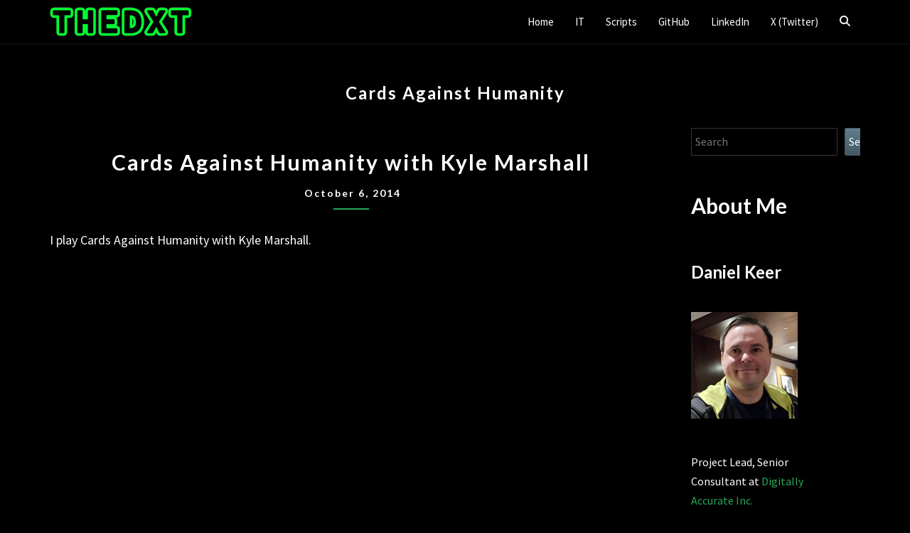

--- FILE ---
content_type: text/html; charset=UTF-8
request_url: https://thedxt.ca/tag/cards-against-humanity/
body_size: 16154
content:
<!DOCTYPE html>

<!--[if IE 8]>
<html id="ie8" lang="en-US">
<![endif]-->
<!--[if !(IE 8) ]><!-->
<html lang="en-US">
<!--<![endif]-->
<head>
<meta charset="UTF-8" />
<meta name="viewport" content="width=device-width" />
<link rel="profile" href="https://gmpg.org/xfn/11" />
<link rel="pingback" href="https://thedxt.ca/xmlrpc.php" />
<meta name='robots' content='index, follow, max-image-preview:large, max-snippet:-1, max-video-preview:-1' />
<!-- Google tag (gtag.js) consent mode dataLayer added by Site Kit -->
<script id="google_gtagjs-js-consent-mode-data-layer" type="76a88997eba07fa6806fdd29-text/javascript">
window.dataLayer = window.dataLayer || [];function gtag(){dataLayer.push(arguments);}
gtag('consent', 'default', {"ad_personalization":"denied","ad_storage":"denied","ad_user_data":"denied","analytics_storage":"denied","functionality_storage":"denied","security_storage":"denied","personalization_storage":"denied","region":["AT","BE","BG","CH","CY","CZ","DE","DK","EE","ES","FI","FR","GB","GR","HR","HU","IE","IS","IT","LI","LT","LU","LV","MT","NL","NO","PL","PT","RO","SE","SI","SK"],"wait_for_update":500});
window._googlesitekitConsentCategoryMap = {"statistics":["analytics_storage"],"marketing":["ad_storage","ad_user_data","ad_personalization"],"functional":["functionality_storage","security_storage"],"preferences":["personalization_storage"]};
window._googlesitekitConsents = {"ad_personalization":"denied","ad_storage":"denied","ad_user_data":"denied","analytics_storage":"denied","functionality_storage":"denied","security_storage":"denied","personalization_storage":"denied","region":["AT","BE","BG","CH","CY","CZ","DE","DK","EE","ES","FI","FR","GB","GR","HR","HU","IE","IS","IT","LI","LT","LU","LV","MT","NL","NO","PL","PT","RO","SE","SI","SK"],"wait_for_update":500};
</script>
<!-- End Google tag (gtag.js) consent mode dataLayer added by Site Kit -->

	<!-- This site is optimized with the Yoast SEO Premium plugin v26.8 (Yoast SEO v26.8) - https://yoast.com/product/yoast-seo-premium-wordpress/ -->
	<title>Cards Against Humanity Archives - theDXT</title>
	<link rel="canonical" href="https://thedxt.ca/tag/cards-against-humanity/" />
	<meta property="og:locale" content="en_US" />
	<meta property="og:type" content="article" />
	<meta property="og:title" content="Cards Against Humanity Archives" />
	<meta property="og:url" content="https://thedxt.ca/tag/cards-against-humanity/" />
	<meta property="og:site_name" content="theDXT" />
	<meta name="twitter:card" content="summary_large_image" />
	<meta name="twitter:site" content="@theDXT" />
	<script type="application/ld+json" class="yoast-schema-graph">{"@context":"https://schema.org","@graph":[{"@type":"CollectionPage","@id":"https://thedxt.ca/tag/cards-against-humanity/","url":"https://thedxt.ca/tag/cards-against-humanity/","name":"Cards Against Humanity Archives - theDXT","isPartOf":{"@id":"https://thedxt.ca/#website"},"breadcrumb":{"@id":"https://thedxt.ca/tag/cards-against-humanity/#breadcrumb"},"inLanguage":"en-US"},{"@type":"BreadcrumbList","@id":"https://thedxt.ca/tag/cards-against-humanity/#breadcrumb","itemListElement":[{"@type":"ListItem","position":1,"name":"Home","item":"https://thedxt.ca/"},{"@type":"ListItem","position":2,"name":"Cards Against Humanity"}]},{"@type":"WebSite","@id":"https://thedxt.ca/#website","url":"https://thedxt.ca/","name":"theDXT","description":"by Daniel Keer","publisher":{"@id":"https://thedxt.ca/#/schema/person/36b8ce61f4c4ece9acd4c762e164c5ff"},"potentialAction":[{"@type":"SearchAction","target":{"@type":"EntryPoint","urlTemplate":"https://thedxt.ca/?s={search_term_string}"},"query-input":{"@type":"PropertyValueSpecification","valueRequired":true,"valueName":"search_term_string"}}],"inLanguage":"en-US"},{"@type":["Person","Organization"],"@id":"https://thedxt.ca/#/schema/person/36b8ce61f4c4ece9acd4c762e164c5ff","name":"Daniel Keer","image":{"@type":"ImageObject","inLanguage":"en-US","@id":"https://thedxt.ca/#/schema/person/image/","url":"https://thedxt.ca/wp-content/uploads/2025/12/DK-150px.jpg","contentUrl":"https://thedxt.ca/wp-content/uploads/2025/12/DK-150px.jpg","width":150,"height":150,"caption":"Daniel Keer"},"logo":{"@id":"https://thedxt.ca/#/schema/person/image/"},"sameAs":["https://thedxt.ca","https://www.facebook.com/theDXTcreator/","https://www.instagram.com/thedxt/","https://www.linkedin.com/in/theDXT","https://x.com/theDXT","https://www.youtube.com/thedxt","https://infosec.exchange/@thedxt"]}]}</script>
	<!-- / Yoast SEO Premium plugin. -->


<link rel='dns-prefetch' href='//www.googletagmanager.com' />
<link rel='dns-prefetch' href='//fonts.googleapis.com' />
<link rel="alternate" type="application/rss+xml" title="theDXT &raquo; Feed" href="https://thedxt.ca/feed/" />
<link rel="alternate" type="application/rss+xml" title="theDXT &raquo; Comments Feed" href="https://thedxt.ca/comments/feed/" />
<link rel="alternate" type="application/rss+xml" title="theDXT &raquo; Cards Against Humanity Tag Feed" href="https://thedxt.ca/tag/cards-against-humanity/feed/" />
<style id='wp-img-auto-sizes-contain-inline-css'>
img:is([sizes=auto i],[sizes^="auto," i]){contain-intrinsic-size:3000px 1500px}
/*# sourceURL=wp-img-auto-sizes-contain-inline-css */
</style>
<style id='wp-emoji-styles-inline-css'>

	img.wp-smiley, img.emoji {
		display: inline !important;
		border: none !important;
		box-shadow: none !important;
		height: 1em !important;
		width: 1em !important;
		margin: 0 0.07em !important;
		vertical-align: -0.1em !important;
		background: none !important;
		padding: 0 !important;
	}
/*# sourceURL=wp-emoji-styles-inline-css */
</style>
<style id='wp-block-library-inline-css'>
:root{--wp-block-synced-color:#7a00df;--wp-block-synced-color--rgb:122,0,223;--wp-bound-block-color:var(--wp-block-synced-color);--wp-editor-canvas-background:#ddd;--wp-admin-theme-color:#007cba;--wp-admin-theme-color--rgb:0,124,186;--wp-admin-theme-color-darker-10:#006ba1;--wp-admin-theme-color-darker-10--rgb:0,107,160.5;--wp-admin-theme-color-darker-20:#005a87;--wp-admin-theme-color-darker-20--rgb:0,90,135;--wp-admin-border-width-focus:2px}@media (min-resolution:192dpi){:root{--wp-admin-border-width-focus:1.5px}}.wp-element-button{cursor:pointer}:root .has-very-light-gray-background-color{background-color:#eee}:root .has-very-dark-gray-background-color{background-color:#313131}:root .has-very-light-gray-color{color:#eee}:root .has-very-dark-gray-color{color:#313131}:root .has-vivid-green-cyan-to-vivid-cyan-blue-gradient-background{background:linear-gradient(135deg,#00d084,#0693e3)}:root .has-purple-crush-gradient-background{background:linear-gradient(135deg,#34e2e4,#4721fb 50%,#ab1dfe)}:root .has-hazy-dawn-gradient-background{background:linear-gradient(135deg,#faaca8,#dad0ec)}:root .has-subdued-olive-gradient-background{background:linear-gradient(135deg,#fafae1,#67a671)}:root .has-atomic-cream-gradient-background{background:linear-gradient(135deg,#fdd79a,#004a59)}:root .has-nightshade-gradient-background{background:linear-gradient(135deg,#330968,#31cdcf)}:root .has-midnight-gradient-background{background:linear-gradient(135deg,#020381,#2874fc)}:root{--wp--preset--font-size--normal:16px;--wp--preset--font-size--huge:42px}.has-regular-font-size{font-size:1em}.has-larger-font-size{font-size:2.625em}.has-normal-font-size{font-size:var(--wp--preset--font-size--normal)}.has-huge-font-size{font-size:var(--wp--preset--font-size--huge)}.has-text-align-center{text-align:center}.has-text-align-left{text-align:left}.has-text-align-right{text-align:right}.has-fit-text{white-space:nowrap!important}#end-resizable-editor-section{display:none}.aligncenter{clear:both}.items-justified-left{justify-content:flex-start}.items-justified-center{justify-content:center}.items-justified-right{justify-content:flex-end}.items-justified-space-between{justify-content:space-between}.screen-reader-text{border:0;clip-path:inset(50%);height:1px;margin:-1px;overflow:hidden;padding:0;position:absolute;width:1px;word-wrap:normal!important}.screen-reader-text:focus{background-color:#ddd;clip-path:none;color:#444;display:block;font-size:1em;height:auto;left:5px;line-height:normal;padding:15px 23px 14px;text-decoration:none;top:5px;width:auto;z-index:100000}html :where(.has-border-color){border-style:solid}html :where([style*=border-top-color]){border-top-style:solid}html :where([style*=border-right-color]){border-right-style:solid}html :where([style*=border-bottom-color]){border-bottom-style:solid}html :where([style*=border-left-color]){border-left-style:solid}html :where([style*=border-width]){border-style:solid}html :where([style*=border-top-width]){border-top-style:solid}html :where([style*=border-right-width]){border-right-style:solid}html :where([style*=border-bottom-width]){border-bottom-style:solid}html :where([style*=border-left-width]){border-left-style:solid}html :where(img[class*=wp-image-]){height:auto;max-width:100%}:where(figure){margin:0 0 1em}html :where(.is-position-sticky){--wp-admin--admin-bar--position-offset:var(--wp-admin--admin-bar--height,0px)}@media screen and (max-width:600px){html :where(.is-position-sticky){--wp-admin--admin-bar--position-offset:0px}}

/*# sourceURL=wp-block-library-inline-css */
</style><style id='wp-block-heading-inline-css'>
h1:where(.wp-block-heading).has-background,h2:where(.wp-block-heading).has-background,h3:where(.wp-block-heading).has-background,h4:where(.wp-block-heading).has-background,h5:where(.wp-block-heading).has-background,h6:where(.wp-block-heading).has-background{padding:1.25em 2.375em}h1.has-text-align-left[style*=writing-mode]:where([style*=vertical-lr]),h1.has-text-align-right[style*=writing-mode]:where([style*=vertical-rl]),h2.has-text-align-left[style*=writing-mode]:where([style*=vertical-lr]),h2.has-text-align-right[style*=writing-mode]:where([style*=vertical-rl]),h3.has-text-align-left[style*=writing-mode]:where([style*=vertical-lr]),h3.has-text-align-right[style*=writing-mode]:where([style*=vertical-rl]),h4.has-text-align-left[style*=writing-mode]:where([style*=vertical-lr]),h4.has-text-align-right[style*=writing-mode]:where([style*=vertical-rl]),h5.has-text-align-left[style*=writing-mode]:where([style*=vertical-lr]),h5.has-text-align-right[style*=writing-mode]:where([style*=vertical-rl]),h6.has-text-align-left[style*=writing-mode]:where([style*=vertical-lr]),h6.has-text-align-right[style*=writing-mode]:where([style*=vertical-rl]){rotate:180deg}
/*# sourceURL=https://thedxt.ca/wp-includes/blocks/heading/style.min.css */
</style>
<style id='wp-block-image-inline-css'>
.wp-block-image>a,.wp-block-image>figure>a{display:inline-block}.wp-block-image img{box-sizing:border-box;height:auto;max-width:100%;vertical-align:bottom}@media not (prefers-reduced-motion){.wp-block-image img.hide{visibility:hidden}.wp-block-image img.show{animation:show-content-image .4s}}.wp-block-image[style*=border-radius] img,.wp-block-image[style*=border-radius]>a{border-radius:inherit}.wp-block-image.has-custom-border img{box-sizing:border-box}.wp-block-image.aligncenter{text-align:center}.wp-block-image.alignfull>a,.wp-block-image.alignwide>a{width:100%}.wp-block-image.alignfull img,.wp-block-image.alignwide img{height:auto;width:100%}.wp-block-image .aligncenter,.wp-block-image .alignleft,.wp-block-image .alignright,.wp-block-image.aligncenter,.wp-block-image.alignleft,.wp-block-image.alignright{display:table}.wp-block-image .aligncenter>figcaption,.wp-block-image .alignleft>figcaption,.wp-block-image .alignright>figcaption,.wp-block-image.aligncenter>figcaption,.wp-block-image.alignleft>figcaption,.wp-block-image.alignright>figcaption{caption-side:bottom;display:table-caption}.wp-block-image .alignleft{float:left;margin:.5em 1em .5em 0}.wp-block-image .alignright{float:right;margin:.5em 0 .5em 1em}.wp-block-image .aligncenter{margin-left:auto;margin-right:auto}.wp-block-image :where(figcaption){margin-bottom:1em;margin-top:.5em}.wp-block-image.is-style-circle-mask img{border-radius:9999px}@supports ((-webkit-mask-image:none) or (mask-image:none)) or (-webkit-mask-image:none){.wp-block-image.is-style-circle-mask img{border-radius:0;-webkit-mask-image:url('data:image/svg+xml;utf8,<svg viewBox="0 0 100 100" xmlns="http://www.w3.org/2000/svg"><circle cx="50" cy="50" r="50"/></svg>');mask-image:url('data:image/svg+xml;utf8,<svg viewBox="0 0 100 100" xmlns="http://www.w3.org/2000/svg"><circle cx="50" cy="50" r="50"/></svg>');mask-mode:alpha;-webkit-mask-position:center;mask-position:center;-webkit-mask-repeat:no-repeat;mask-repeat:no-repeat;-webkit-mask-size:contain;mask-size:contain}}:root :where(.wp-block-image.is-style-rounded img,.wp-block-image .is-style-rounded img){border-radius:9999px}.wp-block-image figure{margin:0}.wp-lightbox-container{display:flex;flex-direction:column;position:relative}.wp-lightbox-container img{cursor:zoom-in}.wp-lightbox-container img:hover+button{opacity:1}.wp-lightbox-container button{align-items:center;backdrop-filter:blur(16px) saturate(180%);background-color:#5a5a5a40;border:none;border-radius:4px;cursor:zoom-in;display:flex;height:20px;justify-content:center;opacity:0;padding:0;position:absolute;right:16px;text-align:center;top:16px;width:20px;z-index:100}@media not (prefers-reduced-motion){.wp-lightbox-container button{transition:opacity .2s ease}}.wp-lightbox-container button:focus-visible{outline:3px auto #5a5a5a40;outline:3px auto -webkit-focus-ring-color;outline-offset:3px}.wp-lightbox-container button:hover{cursor:pointer;opacity:1}.wp-lightbox-container button:focus{opacity:1}.wp-lightbox-container button:focus,.wp-lightbox-container button:hover,.wp-lightbox-container button:not(:hover):not(:active):not(.has-background){background-color:#5a5a5a40;border:none}.wp-lightbox-overlay{box-sizing:border-box;cursor:zoom-out;height:100vh;left:0;overflow:hidden;position:fixed;top:0;visibility:hidden;width:100%;z-index:100000}.wp-lightbox-overlay .close-button{align-items:center;cursor:pointer;display:flex;justify-content:center;min-height:40px;min-width:40px;padding:0;position:absolute;right:calc(env(safe-area-inset-right) + 16px);top:calc(env(safe-area-inset-top) + 16px);z-index:5000000}.wp-lightbox-overlay .close-button:focus,.wp-lightbox-overlay .close-button:hover,.wp-lightbox-overlay .close-button:not(:hover):not(:active):not(.has-background){background:none;border:none}.wp-lightbox-overlay .lightbox-image-container{height:var(--wp--lightbox-container-height);left:50%;overflow:hidden;position:absolute;top:50%;transform:translate(-50%,-50%);transform-origin:top left;width:var(--wp--lightbox-container-width);z-index:9999999999}.wp-lightbox-overlay .wp-block-image{align-items:center;box-sizing:border-box;display:flex;height:100%;justify-content:center;margin:0;position:relative;transform-origin:0 0;width:100%;z-index:3000000}.wp-lightbox-overlay .wp-block-image img{height:var(--wp--lightbox-image-height);min-height:var(--wp--lightbox-image-height);min-width:var(--wp--lightbox-image-width);width:var(--wp--lightbox-image-width)}.wp-lightbox-overlay .wp-block-image figcaption{display:none}.wp-lightbox-overlay button{background:none;border:none}.wp-lightbox-overlay .scrim{background-color:#fff;height:100%;opacity:.9;position:absolute;width:100%;z-index:2000000}.wp-lightbox-overlay.active{visibility:visible}@media not (prefers-reduced-motion){.wp-lightbox-overlay.active{animation:turn-on-visibility .25s both}.wp-lightbox-overlay.active img{animation:turn-on-visibility .35s both}.wp-lightbox-overlay.show-closing-animation:not(.active){animation:turn-off-visibility .35s both}.wp-lightbox-overlay.show-closing-animation:not(.active) img{animation:turn-off-visibility .25s both}.wp-lightbox-overlay.zoom.active{animation:none;opacity:1;visibility:visible}.wp-lightbox-overlay.zoom.active .lightbox-image-container{animation:lightbox-zoom-in .4s}.wp-lightbox-overlay.zoom.active .lightbox-image-container img{animation:none}.wp-lightbox-overlay.zoom.active .scrim{animation:turn-on-visibility .4s forwards}.wp-lightbox-overlay.zoom.show-closing-animation:not(.active){animation:none}.wp-lightbox-overlay.zoom.show-closing-animation:not(.active) .lightbox-image-container{animation:lightbox-zoom-out .4s}.wp-lightbox-overlay.zoom.show-closing-animation:not(.active) .lightbox-image-container img{animation:none}.wp-lightbox-overlay.zoom.show-closing-animation:not(.active) .scrim{animation:turn-off-visibility .4s forwards}}@keyframes show-content-image{0%{visibility:hidden}99%{visibility:hidden}to{visibility:visible}}@keyframes turn-on-visibility{0%{opacity:0}to{opacity:1}}@keyframes turn-off-visibility{0%{opacity:1;visibility:visible}99%{opacity:0;visibility:visible}to{opacity:0;visibility:hidden}}@keyframes lightbox-zoom-in{0%{transform:translate(calc((-100vw + var(--wp--lightbox-scrollbar-width))/2 + var(--wp--lightbox-initial-left-position)),calc(-50vh + var(--wp--lightbox-initial-top-position))) scale(var(--wp--lightbox-scale))}to{transform:translate(-50%,-50%) scale(1)}}@keyframes lightbox-zoom-out{0%{transform:translate(-50%,-50%) scale(1);visibility:visible}99%{visibility:visible}to{transform:translate(calc((-100vw + var(--wp--lightbox-scrollbar-width))/2 + var(--wp--lightbox-initial-left-position)),calc(-50vh + var(--wp--lightbox-initial-top-position))) scale(var(--wp--lightbox-scale));visibility:hidden}}
/*# sourceURL=https://thedxt.ca/wp-includes/blocks/image/style.min.css */
</style>
<style id='wp-block-latest-posts-inline-css'>
.wp-block-latest-posts{box-sizing:border-box}.wp-block-latest-posts.alignleft{margin-right:2em}.wp-block-latest-posts.alignright{margin-left:2em}.wp-block-latest-posts.wp-block-latest-posts__list{list-style:none}.wp-block-latest-posts.wp-block-latest-posts__list li{clear:both;overflow-wrap:break-word}.wp-block-latest-posts.is-grid{display:flex;flex-wrap:wrap}.wp-block-latest-posts.is-grid li{margin:0 1.25em 1.25em 0;width:100%}@media (min-width:600px){.wp-block-latest-posts.columns-2 li{width:calc(50% - .625em)}.wp-block-latest-posts.columns-2 li:nth-child(2n){margin-right:0}.wp-block-latest-posts.columns-3 li{width:calc(33.33333% - .83333em)}.wp-block-latest-posts.columns-3 li:nth-child(3n){margin-right:0}.wp-block-latest-posts.columns-4 li{width:calc(25% - .9375em)}.wp-block-latest-posts.columns-4 li:nth-child(4n){margin-right:0}.wp-block-latest-posts.columns-5 li{width:calc(20% - 1em)}.wp-block-latest-posts.columns-5 li:nth-child(5n){margin-right:0}.wp-block-latest-posts.columns-6 li{width:calc(16.66667% - 1.04167em)}.wp-block-latest-posts.columns-6 li:nth-child(6n){margin-right:0}}:root :where(.wp-block-latest-posts.is-grid){padding:0}:root :where(.wp-block-latest-posts.wp-block-latest-posts__list){padding-left:0}.wp-block-latest-posts__post-author,.wp-block-latest-posts__post-date{display:block;font-size:.8125em}.wp-block-latest-posts__post-excerpt,.wp-block-latest-posts__post-full-content{margin-bottom:1em;margin-top:.5em}.wp-block-latest-posts__featured-image a{display:inline-block}.wp-block-latest-posts__featured-image img{height:auto;max-width:100%;width:auto}.wp-block-latest-posts__featured-image.alignleft{float:left;margin-right:1em}.wp-block-latest-posts__featured-image.alignright{float:right;margin-left:1em}.wp-block-latest-posts__featured-image.aligncenter{margin-bottom:1em;text-align:center}
/*# sourceURL=https://thedxt.ca/wp-includes/blocks/latest-posts/style.min.css */
</style>
<style id='wp-block-search-inline-css'>
.wp-block-search__button{margin-left:10px;word-break:normal}.wp-block-search__button.has-icon{line-height:0}.wp-block-search__button svg{height:1.25em;min-height:24px;min-width:24px;width:1.25em;fill:currentColor;vertical-align:text-bottom}:where(.wp-block-search__button){border:1px solid #ccc;padding:6px 10px}.wp-block-search__inside-wrapper{display:flex;flex:auto;flex-wrap:nowrap;max-width:100%}.wp-block-search__label{width:100%}.wp-block-search.wp-block-search__button-only .wp-block-search__button{box-sizing:border-box;display:flex;flex-shrink:0;justify-content:center;margin-left:0;max-width:100%}.wp-block-search.wp-block-search__button-only .wp-block-search__inside-wrapper{min-width:0!important;transition-property:width}.wp-block-search.wp-block-search__button-only .wp-block-search__input{flex-basis:100%;transition-duration:.3s}.wp-block-search.wp-block-search__button-only.wp-block-search__searchfield-hidden,.wp-block-search.wp-block-search__button-only.wp-block-search__searchfield-hidden .wp-block-search__inside-wrapper{overflow:hidden}.wp-block-search.wp-block-search__button-only.wp-block-search__searchfield-hidden .wp-block-search__input{border-left-width:0!important;border-right-width:0!important;flex-basis:0;flex-grow:0;margin:0;min-width:0!important;padding-left:0!important;padding-right:0!important;width:0!important}:where(.wp-block-search__input){appearance:none;border:1px solid #949494;flex-grow:1;font-family:inherit;font-size:inherit;font-style:inherit;font-weight:inherit;letter-spacing:inherit;line-height:inherit;margin-left:0;margin-right:0;min-width:3rem;padding:8px;text-decoration:unset!important;text-transform:inherit}:where(.wp-block-search__button-inside .wp-block-search__inside-wrapper){background-color:#fff;border:1px solid #949494;box-sizing:border-box;padding:4px}:where(.wp-block-search__button-inside .wp-block-search__inside-wrapper) .wp-block-search__input{border:none;border-radius:0;padding:0 4px}:where(.wp-block-search__button-inside .wp-block-search__inside-wrapper) .wp-block-search__input:focus{outline:none}:where(.wp-block-search__button-inside .wp-block-search__inside-wrapper) :where(.wp-block-search__button){padding:4px 8px}.wp-block-search.aligncenter .wp-block-search__inside-wrapper{margin:auto}.wp-block[data-align=right] .wp-block-search.wp-block-search__button-only .wp-block-search__inside-wrapper{float:right}
/*# sourceURL=https://thedxt.ca/wp-includes/blocks/search/style.min.css */
</style>
<style id='wp-block-embed-inline-css'>
.wp-block-embed.alignleft,.wp-block-embed.alignright,.wp-block[data-align=left]>[data-type="core/embed"],.wp-block[data-align=right]>[data-type="core/embed"]{max-width:360px;width:100%}.wp-block-embed.alignleft .wp-block-embed__wrapper,.wp-block-embed.alignright .wp-block-embed__wrapper,.wp-block[data-align=left]>[data-type="core/embed"] .wp-block-embed__wrapper,.wp-block[data-align=right]>[data-type="core/embed"] .wp-block-embed__wrapper{min-width:280px}.wp-block-cover .wp-block-embed{min-height:240px;min-width:320px}.wp-block-embed{overflow-wrap:break-word}.wp-block-embed :where(figcaption){margin-bottom:1em;margin-top:.5em}.wp-block-embed iframe{max-width:100%}.wp-block-embed__wrapper{position:relative}.wp-embed-responsive .wp-has-aspect-ratio .wp-block-embed__wrapper:before{content:"";display:block;padding-top:50%}.wp-embed-responsive .wp-has-aspect-ratio iframe{bottom:0;height:100%;left:0;position:absolute;right:0;top:0;width:100%}.wp-embed-responsive .wp-embed-aspect-21-9 .wp-block-embed__wrapper:before{padding-top:42.85%}.wp-embed-responsive .wp-embed-aspect-18-9 .wp-block-embed__wrapper:before{padding-top:50%}.wp-embed-responsive .wp-embed-aspect-16-9 .wp-block-embed__wrapper:before{padding-top:56.25%}.wp-embed-responsive .wp-embed-aspect-4-3 .wp-block-embed__wrapper:before{padding-top:75%}.wp-embed-responsive .wp-embed-aspect-1-1 .wp-block-embed__wrapper:before{padding-top:100%}.wp-embed-responsive .wp-embed-aspect-9-16 .wp-block-embed__wrapper:before{padding-top:177.77%}.wp-embed-responsive .wp-embed-aspect-1-2 .wp-block-embed__wrapper:before{padding-top:200%}
/*# sourceURL=https://thedxt.ca/wp-includes/blocks/embed/style.min.css */
</style>
<style id='wp-block-paragraph-inline-css'>
.is-small-text{font-size:.875em}.is-regular-text{font-size:1em}.is-large-text{font-size:2.25em}.is-larger-text{font-size:3em}.has-drop-cap:not(:focus):first-letter{float:left;font-size:8.4em;font-style:normal;font-weight:100;line-height:.68;margin:.05em .1em 0 0;text-transform:uppercase}body.rtl .has-drop-cap:not(:focus):first-letter{float:none;margin-left:.1em}p.has-drop-cap.has-background{overflow:hidden}:root :where(p.has-background){padding:1.25em 2.375em}:where(p.has-text-color:not(.has-link-color)) a{color:inherit}p.has-text-align-left[style*="writing-mode:vertical-lr"],p.has-text-align-right[style*="writing-mode:vertical-rl"]{rotate:180deg}
/*# sourceURL=https://thedxt.ca/wp-includes/blocks/paragraph/style.min.css */
</style>
<style id='global-styles-inline-css'>
:root{--wp--preset--aspect-ratio--square: 1;--wp--preset--aspect-ratio--4-3: 4/3;--wp--preset--aspect-ratio--3-4: 3/4;--wp--preset--aspect-ratio--3-2: 3/2;--wp--preset--aspect-ratio--2-3: 2/3;--wp--preset--aspect-ratio--16-9: 16/9;--wp--preset--aspect-ratio--9-16: 9/16;--wp--preset--color--black: #000000;--wp--preset--color--cyan-bluish-gray: #abb8c3;--wp--preset--color--white: #ffffff;--wp--preset--color--pale-pink: #f78da7;--wp--preset--color--vivid-red: #cf2e2e;--wp--preset--color--luminous-vivid-orange: #ff6900;--wp--preset--color--luminous-vivid-amber: #fcb900;--wp--preset--color--light-green-cyan: #7bdcb5;--wp--preset--color--vivid-green-cyan: #00d084;--wp--preset--color--pale-cyan-blue: #8ed1fc;--wp--preset--color--vivid-cyan-blue: #0693e3;--wp--preset--color--vivid-purple: #9b51e0;--wp--preset--gradient--vivid-cyan-blue-to-vivid-purple: linear-gradient(135deg,rgb(6,147,227) 0%,rgb(155,81,224) 100%);--wp--preset--gradient--light-green-cyan-to-vivid-green-cyan: linear-gradient(135deg,rgb(122,220,180) 0%,rgb(0,208,130) 100%);--wp--preset--gradient--luminous-vivid-amber-to-luminous-vivid-orange: linear-gradient(135deg,rgb(252,185,0) 0%,rgb(255,105,0) 100%);--wp--preset--gradient--luminous-vivid-orange-to-vivid-red: linear-gradient(135deg,rgb(255,105,0) 0%,rgb(207,46,46) 100%);--wp--preset--gradient--very-light-gray-to-cyan-bluish-gray: linear-gradient(135deg,rgb(238,238,238) 0%,rgb(169,184,195) 100%);--wp--preset--gradient--cool-to-warm-spectrum: linear-gradient(135deg,rgb(74,234,220) 0%,rgb(151,120,209) 20%,rgb(207,42,186) 40%,rgb(238,44,130) 60%,rgb(251,105,98) 80%,rgb(254,248,76) 100%);--wp--preset--gradient--blush-light-purple: linear-gradient(135deg,rgb(255,206,236) 0%,rgb(152,150,240) 100%);--wp--preset--gradient--blush-bordeaux: linear-gradient(135deg,rgb(254,205,165) 0%,rgb(254,45,45) 50%,rgb(107,0,62) 100%);--wp--preset--gradient--luminous-dusk: linear-gradient(135deg,rgb(255,203,112) 0%,rgb(199,81,192) 50%,rgb(65,88,208) 100%);--wp--preset--gradient--pale-ocean: linear-gradient(135deg,rgb(255,245,203) 0%,rgb(182,227,212) 50%,rgb(51,167,181) 100%);--wp--preset--gradient--electric-grass: linear-gradient(135deg,rgb(202,248,128) 0%,rgb(113,206,126) 100%);--wp--preset--gradient--midnight: linear-gradient(135deg,rgb(2,3,129) 0%,rgb(40,116,252) 100%);--wp--preset--font-size--small: 13px;--wp--preset--font-size--medium: 20px;--wp--preset--font-size--large: 36px;--wp--preset--font-size--x-large: 42px;--wp--preset--spacing--20: 0.44rem;--wp--preset--spacing--30: 0.67rem;--wp--preset--spacing--40: 1rem;--wp--preset--spacing--50: 1.5rem;--wp--preset--spacing--60: 2.25rem;--wp--preset--spacing--70: 3.38rem;--wp--preset--spacing--80: 5.06rem;--wp--preset--shadow--natural: 6px 6px 9px rgba(0, 0, 0, 0.2);--wp--preset--shadow--deep: 12px 12px 50px rgba(0, 0, 0, 0.4);--wp--preset--shadow--sharp: 6px 6px 0px rgba(0, 0, 0, 0.2);--wp--preset--shadow--outlined: 6px 6px 0px -3px rgb(255, 255, 255), 6px 6px rgb(0, 0, 0);--wp--preset--shadow--crisp: 6px 6px 0px rgb(0, 0, 0);}:where(.is-layout-flex){gap: 0.5em;}:where(.is-layout-grid){gap: 0.5em;}body .is-layout-flex{display: flex;}.is-layout-flex{flex-wrap: wrap;align-items: center;}.is-layout-flex > :is(*, div){margin: 0;}body .is-layout-grid{display: grid;}.is-layout-grid > :is(*, div){margin: 0;}:where(.wp-block-columns.is-layout-flex){gap: 2em;}:where(.wp-block-columns.is-layout-grid){gap: 2em;}:where(.wp-block-post-template.is-layout-flex){gap: 1.25em;}:where(.wp-block-post-template.is-layout-grid){gap: 1.25em;}.has-black-color{color: var(--wp--preset--color--black) !important;}.has-cyan-bluish-gray-color{color: var(--wp--preset--color--cyan-bluish-gray) !important;}.has-white-color{color: var(--wp--preset--color--white) !important;}.has-pale-pink-color{color: var(--wp--preset--color--pale-pink) !important;}.has-vivid-red-color{color: var(--wp--preset--color--vivid-red) !important;}.has-luminous-vivid-orange-color{color: var(--wp--preset--color--luminous-vivid-orange) !important;}.has-luminous-vivid-amber-color{color: var(--wp--preset--color--luminous-vivid-amber) !important;}.has-light-green-cyan-color{color: var(--wp--preset--color--light-green-cyan) !important;}.has-vivid-green-cyan-color{color: var(--wp--preset--color--vivid-green-cyan) !important;}.has-pale-cyan-blue-color{color: var(--wp--preset--color--pale-cyan-blue) !important;}.has-vivid-cyan-blue-color{color: var(--wp--preset--color--vivid-cyan-blue) !important;}.has-vivid-purple-color{color: var(--wp--preset--color--vivid-purple) !important;}.has-black-background-color{background-color: var(--wp--preset--color--black) !important;}.has-cyan-bluish-gray-background-color{background-color: var(--wp--preset--color--cyan-bluish-gray) !important;}.has-white-background-color{background-color: var(--wp--preset--color--white) !important;}.has-pale-pink-background-color{background-color: var(--wp--preset--color--pale-pink) !important;}.has-vivid-red-background-color{background-color: var(--wp--preset--color--vivid-red) !important;}.has-luminous-vivid-orange-background-color{background-color: var(--wp--preset--color--luminous-vivid-orange) !important;}.has-luminous-vivid-amber-background-color{background-color: var(--wp--preset--color--luminous-vivid-amber) !important;}.has-light-green-cyan-background-color{background-color: var(--wp--preset--color--light-green-cyan) !important;}.has-vivid-green-cyan-background-color{background-color: var(--wp--preset--color--vivid-green-cyan) !important;}.has-pale-cyan-blue-background-color{background-color: var(--wp--preset--color--pale-cyan-blue) !important;}.has-vivid-cyan-blue-background-color{background-color: var(--wp--preset--color--vivid-cyan-blue) !important;}.has-vivid-purple-background-color{background-color: var(--wp--preset--color--vivid-purple) !important;}.has-black-border-color{border-color: var(--wp--preset--color--black) !important;}.has-cyan-bluish-gray-border-color{border-color: var(--wp--preset--color--cyan-bluish-gray) !important;}.has-white-border-color{border-color: var(--wp--preset--color--white) !important;}.has-pale-pink-border-color{border-color: var(--wp--preset--color--pale-pink) !important;}.has-vivid-red-border-color{border-color: var(--wp--preset--color--vivid-red) !important;}.has-luminous-vivid-orange-border-color{border-color: var(--wp--preset--color--luminous-vivid-orange) !important;}.has-luminous-vivid-amber-border-color{border-color: var(--wp--preset--color--luminous-vivid-amber) !important;}.has-light-green-cyan-border-color{border-color: var(--wp--preset--color--light-green-cyan) !important;}.has-vivid-green-cyan-border-color{border-color: var(--wp--preset--color--vivid-green-cyan) !important;}.has-pale-cyan-blue-border-color{border-color: var(--wp--preset--color--pale-cyan-blue) !important;}.has-vivid-cyan-blue-border-color{border-color: var(--wp--preset--color--vivid-cyan-blue) !important;}.has-vivid-purple-border-color{border-color: var(--wp--preset--color--vivid-purple) !important;}.has-vivid-cyan-blue-to-vivid-purple-gradient-background{background: var(--wp--preset--gradient--vivid-cyan-blue-to-vivid-purple) !important;}.has-light-green-cyan-to-vivid-green-cyan-gradient-background{background: var(--wp--preset--gradient--light-green-cyan-to-vivid-green-cyan) !important;}.has-luminous-vivid-amber-to-luminous-vivid-orange-gradient-background{background: var(--wp--preset--gradient--luminous-vivid-amber-to-luminous-vivid-orange) !important;}.has-luminous-vivid-orange-to-vivid-red-gradient-background{background: var(--wp--preset--gradient--luminous-vivid-orange-to-vivid-red) !important;}.has-very-light-gray-to-cyan-bluish-gray-gradient-background{background: var(--wp--preset--gradient--very-light-gray-to-cyan-bluish-gray) !important;}.has-cool-to-warm-spectrum-gradient-background{background: var(--wp--preset--gradient--cool-to-warm-spectrum) !important;}.has-blush-light-purple-gradient-background{background: var(--wp--preset--gradient--blush-light-purple) !important;}.has-blush-bordeaux-gradient-background{background: var(--wp--preset--gradient--blush-bordeaux) !important;}.has-luminous-dusk-gradient-background{background: var(--wp--preset--gradient--luminous-dusk) !important;}.has-pale-ocean-gradient-background{background: var(--wp--preset--gradient--pale-ocean) !important;}.has-electric-grass-gradient-background{background: var(--wp--preset--gradient--electric-grass) !important;}.has-midnight-gradient-background{background: var(--wp--preset--gradient--midnight) !important;}.has-small-font-size{font-size: var(--wp--preset--font-size--small) !important;}.has-medium-font-size{font-size: var(--wp--preset--font-size--medium) !important;}.has-large-font-size{font-size: var(--wp--preset--font-size--large) !important;}.has-x-large-font-size{font-size: var(--wp--preset--font-size--x-large) !important;}
/*# sourceURL=global-styles-inline-css */
</style>

<style id='classic-theme-styles-inline-css'>
/*! This file is auto-generated */
.wp-block-button__link{color:#fff;background-color:#32373c;border-radius:9999px;box-shadow:none;text-decoration:none;padding:calc(.667em + 2px) calc(1.333em + 2px);font-size:1.125em}.wp-block-file__button{background:#32373c;color:#fff;text-decoration:none}
/*# sourceURL=/wp-includes/css/classic-themes.min.css */
</style>
<link rel='stylesheet' id='bootstrap-style-css' href='https://thedxt.ca/wp-content/themes/nisargpro/css/bootstrap.min.css?ver=6.9' media='all' />
<link rel='stylesheet' id='fontawesome-css' href='https://thedxt.ca/wp-content/themes/nisargpro/fontawesome/css/all.min.css?ver=6.9' media='all' />
<link rel='stylesheet' id='nisargpro-styles-css' href='https://thedxt.ca/wp-content/themes/nisargpro/style.css?ver=1.16' media='all' />
<style id='nisargpro-styles-inline-css'>
	/* Color Scheme */

	/* Accent Color */

	a,
	.dark a {
		color: #26a65b;
	}

	a:active,
	a:hover,
	a:focus,
	#secondary .widget #recentcomments a:hover,
	#secondary .widget #recentcomments a:focus,
	.dark a:active,
	.dark a:hover,
	.dark a:focus,
	.dark #secondary .widget #recentcomments a:hover,
	.dark #secondary .widget #recentcomments a:focus {
		color: #4fff51;
	}

	.nav-links a:hover,
	.prev-post a:hover .fa,
	.next-post a:hover .fa,
	.light .cat-links a:hover, 
	.light .tags-links a:focus,
	.light .cat-links a:focus, 
	.light .tags-links a:hover,
	.light.flat .cat-links a:hover, 
	.light.flat .tags-links a:hover,
	.light.flat .nav-links a:hover,
	.light.flat .nav-links a:hover .fa,
	.light.flat .comment-author a:hover,
	.light .comment-author a:hover,
	.light.flat .cat-links a:focus, 
	.light.flat .tags-links a:focus,
	.light.flat .nav-previous:focus,
	.light.flat .nav-next:focus,
	.light.flat .comment-author a:focus,
	.light .comment-author a:focus,
	.dark .cat-links a:hover,
	.dark .tags-links a:hover,
	.dark .nav-links a:hover .fa,
	.dark .site-footer .widget li a:hover, 
	.dark .site-footer .widget li a:focus {
	    color: #26a65b;
	}
	#desktop-search-icon .fa:hover,
	#desktop-search-icon .fa:focus {
    	color: #26a65b;
    }

	.main-navigation .primary-menu > li > a:hover, .main-navigation .primary-menu > li > a:focus {
		color: #26a65b;
	}
	
	.main-navigation .primary-menu .sub-menu .current_page_item > a,
	.main-navigation .primary-menu .sub-menu .current-menu-item > a {
		color: #26a65b;
	}
	.main-navigation .primary-menu .sub-menu .current_page_item > a:hover,
	.main-navigation .primary-menu .sub-menu .current_page_item > a:focus,
	.main-navigation .primary-menu .sub-menu .current-menu-item > a:hover,
	.main-navigation .primary-menu .sub-menu .current-menu-item > a:focus {
		background-color: #fff;
		color: #26a65b;
	}
	.dropdown-toggle:hover,
	.dropdown-toggle:focus {
		color: #26a65b;
	}
	.pagination .current {
		background-color: #26a65b !important;
		border: 1px solid #26a65b;
	}
	blockquote {
		border-color: #26a65b;
	}
	@media (min-width: 768px){
		.main-navigation .primary-menu > .current_page_item > a,
		.main-navigation .primary-menu > .current_page_item > a:hover,
		.main-navigation .primary-menu > .current_page_item > a:focus,
		.main-navigation .primary-menu > .current-menu-item > a,
		.main-navigation .primary-menu > .current-menu-item > a:hover,
		.main-navigation .primary-menu > .current-menu-item > a:focus,
		.main-navigation .primary-menu > .current_page_ancestor > a,
		.main-navigation .primary-menu > .current_page_ancestor > a:hover,
		.main-navigation .primary-menu > .current_page_ancestor > a:focus,
		.main-navigation .primary-menu > .current-menu-ancestor > a,
		.main-navigation .primary-menu > .current-menu-ancestor > a:hover,
		.main-navigation .primary-menu > .current-menu-ancestor > a:focus {
			border-top: 4px solid #26a65b !important;
		}
		.main-navigation ul ul a:hover,
		.main-navigation ul ul a.focus {
			color: #fff;
			background-color: #26a65b;
		}
	}

	.main-navigation .primary-menu > .open > a, .main-navigation .primary-menu > .open > a:hover, .main-navigation .primary-menu > .open > a:focus {
		color: #26a65b;
	}

	.main-navigation .primary-menu > li > .sub-menu  li > a:hover,
	.main-navigation .primary-menu > li > .sub-menu  li > a:focus {
		color: #fff;
		background-color: #26a65b;
	}

	@media (max-width: 767px) {
		.main-navigation .primary-menu .open .sub-menu > li > a:hover {
			color: #fff;
			background-color: #26a65b;
		}
	}

	.sticky-post{
	    background: #26a65b;
	    color:white;
	}
	
	.entry-header .entry-title a:hover,
	.entry-header .entry-title a:focus{
	    color: #26a65b;
	}

	.entry-meta a:hover,
	.entry-meta a:focus{
	    color: #26a65b;
	}

	.entry-header .entry-meta::after{
	    background: #26a65b;
	}

	.fa {
		color: #26a65b;
	}

	.btn-default{
		border-bottom: 1px solid #26a65b;
	}

	.btn-default:hover, .btn-default:focus{
	    border-bottom: 1px solid #26a65b;
	    background-color: #26a65b;
	}

	.nav-previous:hover, .nav-next:hover{
	    border: 1px solid #26a65b;
	    background-color: #26a65b;
	}

	.next-post a:hover,
	.prev-post a:hover,
	.posts-navigation .next-post a:hover .fa, 
	.posts-navigation .prev-post a:hover .fa,
	.light.flat .next-post a:hover .fa, 
	.light.flat .prev-post a:hover .fa,
	 {
	    color: #4fff51;
	}

	#secondary .widget-title::after{
		background-color: #26a65b;
	    content: "";
	    position: absolute;
	    width: 50px;
	    display: block;
	    height: 4px;    
	    bottom: -15px;
	}

	#secondary .widget a:hover,
	#secondary .widget a:focus{
		color: #26a65b;
	}

	#secondary .widget_calendar tbody a,
	.site-footer .widget_calendar tbody a {
	    background-color: #26a65b;
	    color: #fff;
	    padding: 0.2em;
	}

	#secondary .widget_calendar tbody a:hover{
	    background-color: #26a65b;
	    color: #fff;
	    padding: 0.2em;
	}
	#goToTop,
	#goToTop:hover,
	#goToTop:focus {
		color: #fff;
		background: #26a65b;
	}

	.author-social-links li a .fa {
		color: #26a65b;
	}
	.wp-block-separator,
	.light.flat .post-content .wp-block-separator {
		background-color: #26a65b;
	}

.site-custom-text-header {
				-webkit-box-shadow: 0px 0px 1px 1px rgba(182,182,182,0.3);
		    	-moz-box-shadow: 0px 0px 1px 1px rgba(182,182,182,0.3);
		    	-o-box-shadow: 0px 0px 1px 1px rgba(182,182,182,0.3);
		    	box-shadow: 0px 0px 1px 1px rgba(182,182,182,0.3);
			}
			.site-custom-text-header {
				height: 300px;
			}
			@media (max-width: 767px) {
				.site-custom-text-header {
					height: 200px;
				}
			}
			@media (max-width: 359px) {
				.site-custom-text-header {
					height: 150px;
				}
			}.site-custom-text-header,
		.site-page-title-header {
			background-color: #b0bec5;
		}
		.header-title,
		.page-title {
			color: #ffffff;
		}
		.header-subtitle {
			color: #ffffff;
		}
.header-background-overlay,
		.slide-image-overlay {
			background: linear-gradient( 45deg, rgba( 0, 31, 47), rgba( 132, 23, 63));
			opacity: 0.65;
		}
.site-custom-text-header {
		    min-height: 270px;
		}
		@media all and (min-width: 767px){
			.site-custom-text-header {
			    min-height: 400px;
			}
		}
#header-btn1 {
				background: #009688;
				border-color: #009688;
				color: #ffffff;
			}#header-btn2 {
				background: #009688;
				border-color: #009688;
				color: #ffffff;
			}
@media screen and  (min-width: 768px) { 
			.navbar-brand { height: 58.5714286px }
		}@media screen and  (min-width: 768px) { 
			.navbar-brand { line-height: 28.5714286px }
		}@media screen and  (min-width: 768px) { 
			.main-navigation li { line-height: 21px }
		}@media screen and  (min-width: 768px) { 
			.sub-menu li { line-height: 21px }
		}@media screen and (max-width: 767px) { 
			.navbar-brand { line-height: 28.5714286px }
		}
.main-navigation,.sub-menu,.dropdown-toggle,
			.dropdown-toggle:after  {
				background-color: #000000;
			}
			@media screen and (min-width: 768px) {
			.main-navigation .primary-menu > li > .sub-menu {
				background-color: #000000;
				}
			}
			.main-navigation .primary-menu > li > a,#socialMenuResponsive a, #navbar-search-box {
				border-color: #000000;
			}
			.sub-menu {
				border: none;
			}
			.dropdown-toggle,.dropdown-toggle:hover, .dropdown-toggle:focus {
				background: linear-gradient( #000000, #000000 );
			}
			@media screen and (min-width: 768px) {
				#desktop-search-icon {
				border-color: #000000;
				}
			}
			.main-navigation .menu-toggle:hover, 
			.main-navigation .menu-toggle:focus {
				background-color: #000000;
				background: linear-gradient( #000000, #000000);
			}.main-navigation .navbar-brand,
			.main-navigation .navbar-brand:hover,
			.main-navigation .navbar-brand:focus,
			.main-navigation .primary-menu > li > a,
			.main-navigation .primary-menu > li > .sub-menu > li > a,
			.main-navigation ul ul a,#socialMenuResponsive a {
				color: #ffffff;
			}
			.main-navigation .primary-menu .primary-social-icon, 
			.main-navigation .primary-menu .primary-social-icon .fa {
				color: #ffffff;
			}
			.dropdown-toggle:after,
			.main-navigation .menu-toggle:hover, 
			.main-navigation .menu-toggle:focus {
				color: #ffffff;
			}
			.main-navigation .menu-toggle {
				border-color: #ffffff;
			}
			.main-navigation .menu-toggle .icon-bar {
				background-color: #ffffff;
			}
			@media screen and (min-width: 768px) {
				#desktop-search-icon,#desktop-search-icon .fa {
					color: #ffffff;
				}
			}
			.main-navigation li,
			.main-navigation li:first-child {
				border-color: rgba( 255, 255, 255, 0.3);
			}
			.light.flat blockquote,.light.flat code,
			.light.flat #primary tbody tr:nth-child(even),
			.light.flat #primary .wp-block-calendar table th,
			.light.flat #primary thead,
			.light.flat #secondary tbody tr:nth-child(even),
			.light.flat  #secondary .wp-block-calendar table th,
			.light.flat  #secondary thead {
				background: hsl(0,0%,0%);
			}
			.light.flat #primary table,
			.light.flat #primary th,
			.light.flat #primary td,
			.light.flat #secondary table,
			.light.flat #secondary th,
			.light.flat #secondary td {
				border-color: hsl(0,0%,0%);
			}
			.light.flat pre,
			.light.flat #primary tbody tr:nth-child(odd),
			.light.flat #secondary tbody tr:nth-child(odd) {
				background-color: #ffffff;
			}
h1, h2, h3, h4, h5, h6,
			.entry-header .entry-title a,
			.search-page-title, 
			.archive-page-title,
			.taxonomy-description span p,
			.author-info-box .author-name a,
			.wp-block-latest-posts .wp-block-latest-posts__post-title  {
				color: #ffffff;
			}body, button, input, select, textarea,
			.entry-summary, .entry-content,#secondary .widget, #secondary .widget a,
			#secondary .widget #recentcomments a,.btn-default,.btn-default:visited,
			.pagination .page-numbers,.next-post a, .prev-post a,.light code,
			.light #primary thead, .light #secondary thead,
			.light .nav-links .fa,
			.light.flat .nav-links a,
			.light.flat .nav-links .fa,
			.author-info-box .author-social-links .fa {
				color: #ffffff
			}
			.entry-meta a,.byline a,.cat-links a, .tags-links a,
			.wp-block-image figcaption,.nav-links .fa,.nav-links a:hover .next-prev-text .fa,
			#primary .widget table caption,
			#secondary .widget table caption,
			.gallery-caption,.comment-metadata time,
			.light.flat .cat-links a, .light.flat .tags-links a,
			.light.flat .nav-previous,.light.flat .nav-next,
			.light.flat .comment-author a,
			.light.flat .comment-metadata,.light.flat .comment-metadata time,
			.light .categories,.light .tags,
			.light .comment-author a,
			.light .next-prev-text,
			.light.flat .next-prev-text,
			.light .next-prev-text .fa,
			.light.flat .next-prev-text .fa,
			.light.flat a:hover .next-prev-text .fa  {
				color: #ffffff;
			}#secondary .widget li,
			.post-content hr,input, textarea,
			.comment-list .depth-1,
			.light.flat .post-content hr,
			.light.flat #secondary .widget li {
				border-color: rgba( 255, 255, 255, 0.2);
			}
.featured-image {
				padding: 0;
			}
			@media (min-width: 992px) {
				.blog .list-post, .archive .list-post, .search .list-post {
					padding-left: 0 ;
					padding-top: 0;
					padding-bottom: 0;
				}
				.blog .list-post .entry-content-wrapper,
				.archive .list-post .entry-content-wrapper,
				.search .list-post .entry-content-wrapper {
					padding: 1.5em 1.8em;
				}
				.blog .list-post .entry-content-wrapper.col-md-7, .archive .list-post .entry-content-wrapper.col-md-7, .search .list-post .entry-content-wrapper.col-md-7 {
				padding: 0em 0.5em 1em 1.8em;
				}
				.flat.blog .list-post .entry-content-wrapper.col-md-7, 
				.flat.archive .list-post .entry-content-wrapper.col-md-7, 
				.flat.search .list-post .entry-content-wrapper.col-md-7 {
					padding: 0em 0.5em 1em 1.8em;
				}
				.blog .list-post.format-image,
				.archive .list-post.format-image,
				.search .list-post.format-image {
					padding: 0;
				}
			}
.flat.blog .entry-footer,
			.flat.archive .entry-footer, .flat.search .entry-footer {
				display: none;
			}
/*# sourceURL=nisargpro-styles-inline-css */
</style>
<link crossorigin="anonymous" rel='stylesheet' id='nisargpro-google-fonts-css' href='https://fonts.googleapis.com/css?family=Source+Sans+Pro%3A400%2C700%7CLato%3A700&#038;display=swap' media='all' />
<script src="https://thedxt.ca/wp-includes/js/jquery/jquery.min.js?ver=3.7.1" id="jquery-core-js" type="76a88997eba07fa6806fdd29-text/javascript"></script>
<script src="https://thedxt.ca/wp-includes/js/jquery/jquery-migrate.min.js?ver=3.4.1" id="jquery-migrate-js" type="76a88997eba07fa6806fdd29-text/javascript"></script>

<!-- Google tag (gtag.js) snippet added by Site Kit -->
<!-- Google Analytics snippet added by Site Kit -->
<script src="https://www.googletagmanager.com/gtag/js?id=G-MT0P03TXMB" id="google_gtagjs-js" async type="76a88997eba07fa6806fdd29-text/javascript"></script>
<script id="google_gtagjs-js-after" type="76a88997eba07fa6806fdd29-text/javascript">
window.dataLayer = window.dataLayer || [];function gtag(){dataLayer.push(arguments);}
gtag("set","linker",{"domains":["thedxt.ca"]});
gtag("js", new Date());
gtag("set", "developer_id.dZTNiMT", true);
gtag("config", "G-MT0P03TXMB");
//# sourceURL=google_gtagjs-js-after
</script>
<meta name="generator" content="Site Kit by Google 1.170.0" />
	<style type="text/css">
        .site-header,.page-with-featured-img-header { background: #b0bec5; }
        .site-custom-text-header,.site-header-image-slider-wrapper, .site-header-posts-slider-wrapper {
        	background-color: #b0bec5;;
        }
        	</style>

	
	<style type="text/css">
		body,
		button,
		input,
		select,
		textarea {
		    font-family:  'Source Sans Pro', -apple-system,BlinkMacSystemFont,"Segoe UI",Roboto,Oxygen-Sans,Ubuntu,Cantarell,"Helvetica Neue",sans-serif;
		    font-weight: 400;
		    font-style: normal; 
		}
		body {
			text-transform: none		}
		h1,h2,h3,h4,h5,h6,.slider-title, .entry-content .wp-block-latest-posts .wp-block-latest-posts__post-title  {
	    	font-family: 'Lato', -apple-system,BlinkMacSystemFont,"Segoe UI",Roboto,Oxygen-Sans,Ubuntu,Cantarell,"Helvetica Neue",sans-serif;
	    	font-weight: 700;
	    	font-style: normal;
	    	text-transform: none	    }
	    #site-navigation {
	    	font-family: 'Source Sans Pro', -apple-system,BlinkMacSystemFont,"Segoe UI",Roboto,Oxygen-Sans,Ubuntu,Cantarell,"Helvetica Neue",sans-serif;
	    	font-weight: 400;
	    	font-style: normal;
	    }

	    .primary-menu li a  {
	    	font-weight: 400;
	    }
	    .primary-menu li a {
	    	font-style: normal;
	    }
	    .entry-summary, .entry-content {
	        text-align: left;
	    }
	    .main-navigation ul {
	    	text-transform: none;
	    }
	</style>

	
<!-- Google AdSense meta tags added by Site Kit -->
<meta name="google-adsense-platform-account" content="ca-host-pub-2644536267352236">
<meta name="google-adsense-platform-domain" content="sitekit.withgoogle.com">
<!-- End Google AdSense meta tags added by Site Kit -->
		<style type="text/css" id="nisargpro-header-css">
					.site-header {
				-webkit-box-shadow: 0px 0px 1px 1px rgba(182,182,182,0.3);
		    	-moz-box-shadow: 0px 0px 1px 1px rgba(182,182,182,0.3);
		    	-o-box-shadow: 0px 0px 1px 1px rgba(182,182,182,0.3);
		    	box-shadow: 0px 0px 1px 1px rgba(182,182,182,0.3);
			}
			.site-header {
				height: 300px;
			}
			@media (max-width: 767px) {
				.site-header {
					height: 200px;
				}
			}
			@media (max-width: 359px) {
				.site-header {
					height: 150px;
				}
			}
				.site-title,
			.site-description {
				position: absolute;
				clip: rect(1px 1px 1px 1px); /* IE7 */
				clip: rect(1px, 1px, 1px, 1px);
			}
					.site-header .home-link {
				min-height: 0;
			}
						.site-title,
			.site-description,
			.dark .site-title,
			.dark .site-description,
			.site-page-title-header .page-title,
			.site-page-title-header .entry-meta,
			.site-page-title-header .entry-meta a,
			.site-page-title-header .tax-description {
				color: #ffffff;
			}
			.site-title::after{
				background: #ffffff;
				content:"";
			}
			.post-template-template-post-TitleOnFeaturedImgHeader .entry-meta a,
			.post-template-template-post-TitleOnFeaturedImgHeader .entry-meta .fa,
			.post-template-template-post-TitleOnFeaturedImgHeader-nosidebar .entry-meta a,
			.post-template-template-post-TitleOnFeaturedImgHeader-nosidebar .entry-meta .fa {
			    color: #ffffff;
			}
		
		
						.site-page-title-header {
			min-height: 270px;
		}
		@media ( min-width: 768px ) {
			.site-page-title-header {
				min-height: 400px;
			}
		}
		.single-post .site-page-title-header {
			min-height: 270px;
		}
		@media ( min-width: 768px ) {
			.single-post .site-page-title-header {
				min-height: 400px;
			}
		}
	</style>
	<style id="custom-background-css">
body.custom-background { background-color: #000000; }
</style>
	<link rel="amphtml" href="https://thedxt.ca/tag/cards-against-humanity/?amp=1"><link rel="icon" href="https://thedxt.ca/wp-content/uploads/2024/04/cropped-thedxt-logo-square-2024-512x512-1-32x32.png" sizes="32x32" />
<link rel="icon" href="https://thedxt.ca/wp-content/uploads/2024/04/cropped-thedxt-logo-square-2024-512x512-1-192x192.png" sizes="192x192" />
<link rel="apple-touch-icon" href="https://thedxt.ca/wp-content/uploads/2024/04/cropped-thedxt-logo-square-2024-512x512-1-180x180.png" />
<meta name="msapplication-TileImage" content="https://thedxt.ca/wp-content/uploads/2024/04/cropped-thedxt-logo-square-2024-512x512-1-270x270.png" />
		<style id="wp-custom-css">
			/*fix for code block */
			.light.flat blockquote,.light.flat code,
			.light.flat  #secondary thead {
				background-color: #424242;
			}
/* fix for search */
    #desktop-search-icon .fa-magnifying-glass {
        color: white;
        width: 14px;
        height: 14px;
    }
/* fix for highlights */
::selection {
    background-color: #26a65b;
    color: rgba(0,0,0,.87)
}

/* fix for widget links */
.widget.widget_block a {
 color: #26a65b !important;
}
.widget.widget_block  a:hover {
		color: #4fff51 !important;
	}		</style>
		</head>
<body class="archive tag tag-cards-against-humanity tag-261 custom-background wp-custom-logo wp-embed-responsive wp-theme-nisargpro light flat">

<div id="page" class="hfeed site">
	<a class="skip-link screen-reader-text" href="#content">Skip to content</a>
<header id="masthead"  class=add-margin-bottom role="banner">
	<nav id="site-navigation" class="main-navigation navbar-fixed-top navbar-left" role="navigation">
		<!-- Brand and toggle get grouped for better mobile display -->
		<div class="container" id="navigation_menu">
			<div class="navbar-header">
									<button type="button" class="menu-toggle" data-toggle="collapse" data-target=".navbar-ex1-collapse">
						<span class="sr-only">Toggle navigation</span>
						<span class="icon-bar"></span> 
						<span class="icon-bar"></span>
						<span class="icon-bar"></span>
					</button>
								<a href="https://thedxt.ca/" class="custom-logo-link" rel="home"><img width="200" height="41" src="https://thedxt.ca/wp-content/uploads/2024/04/thedxt-logo-2024-200x41-1.png" class="custom-logo" alt="theDXT" decoding="async" srcset="https://thedxt.ca/wp-content/uploads/2024/04/thedxt-logo-2024-200x41-1.png 200w, https://thedxt.ca/wp-content/uploads/2024/04/thedxt-logo-2024-200x41-1-150x31.png 150w" sizes="(max-width: 200px) 100vw, 200px" /></a>			</div><!-- .navbar-header -->
			
			<div class="collapse navbar-collapse navbar-ex1-collapse"><ul id="menu-menu-2021" class="primary-menu"><li id="menu-item-2336" class="menu-item menu-item-type-custom menu-item-object-custom menu-item-home menu-item-2336"><a href="https://thedxt.ca">Home</a></li>
<li id="menu-item-2334" class="menu-item menu-item-type-taxonomy menu-item-object-category menu-item-2334"><a href="https://thedxt.ca/category/it/">IT</a></li>
<li id="menu-item-2335" class="menu-item menu-item-type-taxonomy menu-item-object-category menu-item-2335"><a href="https://thedxt.ca/category/scripts/">Scripts</a></li>
<li id="menu-item-2337" class="menu-item menu-item-type-custom menu-item-object-custom menu-item-2337"><a target="_blank" href="https://github.com/thedxt">GitHub</a></li>
<li id="menu-item-9759" class="menu-item menu-item-type-custom menu-item-object-custom menu-item-9759"><a target="_blank" href="https://www.linkedin.com/in/theDXT/">LinkedIn</a></li>
<li id="menu-item-2338" class="menu-item menu-item-type-custom menu-item-object-custom menu-item-2338"><a target="_blank" href="https://x.com/thedxt">X (Twitter)</a></li>
<li  class="menu-item menu-item-search" id="nav-search">
			<span id="desktop-search-icon"><span class="screen-reader-text">Search Icon</span><i class="fa-solid fa-magnifying-glass"></i></span>
        <div id="navbar-search-box">
            <form name="main_search" method="get" action="https://thedxt.ca/">
                <input type="text" name="s" class="form-control" placeholder="Search For" />
            </form>
        </div></li></ul></div>		</div><!--#container-->
	</nav>
	

	<div id="cc_spacer"></div><!-- used to clear fixed navigation by the theme's nisargpro.js -->  
	</header>
<div id="content" class="site-content">
	<div class="container">
		<div class="row">
												<header class="archive-page-header">
						<h3 class="archive-page-title"><span>Cards Against Humanity</span></h3>					</header><!-- .archive-page-header -->
								<div id="primary" class="col-md-9 right-sidebar content-area">
										<main id="main" class="site-main classic" role="main">
																					
<article id="post-936" class="post-content  post-936 post type-post status-publish format-standard hentry category-collaborations category-videos tag-cards-against-humanity tag-collab tag-kyle-marshall tag-vlog tag-youtube">

	
	
				<header class="entry-header">
			<span class="screen-reader-text">Cards Against Humanity with Kyle Marshall</span>
							<h2 class="entry-title">
					<a href="https://thedxt.ca/2014/10/cards-against-humanity-with-kyle-marshall/" rel="bookmark">Cards Against Humanity with Kyle Marshall</a>
				</h2>
			
						<div class="entry-meta">
				<h5 class="entry-date"><span class="post-date"><i class="fa fa-calendar-o"></i> <a href="https://thedxt.ca/2014/10/cards-against-humanity-with-kyle-marshall/" title="10:53 am" rel="bookmark"><time class="entry-date" datetime="2014-10-06T10:53:40-06:00" pubdate>October 6, 2014 </time></a></span></h5>
			</div><!-- .entry-meta -->
					</header><!-- .entry-header -->

		<div class="entry-content">
	
<p>I play Cards Against Humanity with Kyle Marshall.</p>



<figure class="wp-block-embed is-type-video is-provider-youtube wp-block-embed-youtube wp-embed-aspect-16-9 wp-has-aspect-ratio"><div class="wp-block-embed__wrapper">
<iframe title="Cards Against Humanity with Kyle Marshall" width="640" height="360" src="https://www.youtube.com/embed/SNvzRZVLO-g?feature=oembed" frameborder="0" allow="accelerometer; autoplay; clipboard-write; encrypted-media; gyroscope; picture-in-picture; web-share" referrerpolicy="strict-origin-when-cross-origin" allowfullscreen></iframe>
</div></figure>

	</div><!-- .entry-content -->

		<footer class="entry-footer">
					</footer><!-- .entry-footer -->
	</article><!-- #post-## -->
																					</main><!-- #main -->
								</div><!-- #primary -->
							
			<div id="secondary" class="col-md-3 sidebar widget-area" role="complementary">
	<aside id="block-32" class="widget widget_block widget_search"><form role="search" method="get" action="https://thedxt.ca/" class="wp-block-search__button-outside wp-block-search__text-button wp-block-search"    ><label class="wp-block-search__label screen-reader-text" for="wp-block-search__input-1" >Search</label><div class="wp-block-search__inside-wrapper" ><input class="wp-block-search__input" id="wp-block-search__input-1" placeholder="Search" value="" type="search" name="s" required /><button aria-label="Search" class="wp-block-search__button wp-element-button" type="submit" >Search</button></div></form></aside><aside id="block-33" class="widget widget_block"><div class="wp-widget-group__inner-blocks">
<h2 class="wp-block-heading">About Me</h2>
</div></aside><aside id="block-36" class="widget widget_block">
<h3 class="wp-block-heading" id="h-daniel-keer">Daniel Keer</h3>
</aside><aside id="block-60" class="widget widget_block widget_media_image">
<figure class="wp-block-image size-full"><a href="https://thedxt.ca/wp-content/uploads/2025/12/DK-150px.jpg"><img loading="lazy" decoding="async" width="150" height="150" src="https://thedxt.ca/wp-content/uploads/2025/12/DK-150px.jpg" alt="" class="wp-image-10044" srcset="https://thedxt.ca/wp-content/uploads/2025/12/DK-150px.jpg 150w, https://thedxt.ca/wp-content/uploads/2025/12/DK-150px-120x120.jpg 120w" sizes="auto, (max-width: 150px) 100vw, 150px" /></a></figure>
</aside><aside id="block-39" class="widget widget_block widget_text">
<p>Project Lead, Senior Consultant at <a href="https://www.digitallyaccurate.com/" target="_blank" rel="noreferrer noopener">Digitally Accurate Inc.</a></p>
</aside><aside id="block-48" class="widget widget_block widget_text">
<p>Awards and Certificates<br><a href="https://vexpert.vmware.com/directory/7682" target="_blank" rel="noreferrer noopener">VMware vExpert</a> ⭐⭐⭐<br><a href="https://techzone.omnissa.com/omnissa-tech-insiders" target="_blank" rel="noreferrer noopener">Omnissa Tech Insider</a> ⭐⭐</p>
</aside><aside id="block-56" class="widget widget_block"><iframe name="acclaim-badge" allowtransparency="true" frameborder="0" id="embedded-badge-6facdb18-1e95-4000-adb0-422d117a4247" scrolling="no" src="https://www.credly.com/embedded_badge/6facdb18-1e95-4000-adb0-422d117a4247" style="width: 150px; height: 270px;" title="View my verified achievement on Credly."></iframe></aside><aside id="block-57" class="widget widget_block">
<h2 class="wp-block-heading"><strong>Consulting</strong></h2>
</aside><aside id="block-58" class="widget widget_block widget_text">
<p>Stuck on something? Reach out to <a href="https://www.digitallyaccurate.com/contact-us/" target="_blank" rel="noreferrer noopener">Digitally Accurate Inc.</a> and we can provide expert IT consulting to help you move forward.</p>
</aside><aside id="block-31" class="widget widget_block widget_recent_entries"><ul class="wp-block-latest-posts__list wp-block-latest-posts"><li><div class="wp-block-latest-posts__featured-image aligncenter"><img loading="lazy" decoding="async" width="150" height="150" src="https://thedxt.ca/wp-content/uploads/2026/01/Windows-10-Extended-Security-Updates-150x150.jpg" class="attachment-thumbnail size-thumbnail wp-post-image" alt="" style="" srcset="https://thedxt.ca/wp-content/uploads/2026/01/Windows-10-Extended-Security-Updates-150x150.jpg 150w, https://thedxt.ca/wp-content/uploads/2026/01/Windows-10-Extended-Security-Updates-120x120.jpg 120w" sizes="auto, (max-width: 150px) 100vw, 150px" /></div><a class="wp-block-latest-posts__post-title" href="https://thedxt.ca/2026/01/enable-windows-10-extended-security-updates/">Enable Windows 10 Extended Security Updates</a></li>
<li><div class="wp-block-latest-posts__featured-image aligncenter"><img loading="lazy" decoding="async" width="150" height="150" src="https://thedxt.ca/wp-content/uploads/2026/01/slmgr-150x150.jpg" class="attachment-thumbnail size-thumbnail wp-post-image" alt="" style="" srcset="https://thedxt.ca/wp-content/uploads/2026/01/slmgr-150x150.jpg 150w, https://thedxt.ca/wp-content/uploads/2026/01/slmgr-120x120.jpg 120w" sizes="auto, (max-width: 150px) 100vw, 150px" /></div><a class="wp-block-latest-posts__post-title" href="https://thedxt.ca/2026/01/slmgr-vbs/">slmgr.vbs</a></li>
<li><div class="wp-block-latest-posts__featured-image aligncenter"><img loading="lazy" decoding="async" width="150" height="150" src="https://thedxt.ca/wp-content/uploads/2026/01/CyberChef-150x150.jpg" class="attachment-thumbnail size-thumbnail wp-post-image" alt="" style="" srcset="https://thedxt.ca/wp-content/uploads/2026/01/CyberChef-150x150.jpg 150w, https://thedxt.ca/wp-content/uploads/2026/01/CyberChef-120x120.jpg 120w" sizes="auto, (max-width: 150px) 100vw, 150px" /></div><a class="wp-block-latest-posts__post-title" href="https://thedxt.ca/2026/01/cyberchef/">CyberChef</a></li>
<li><div class="wp-block-latest-posts__featured-image aligncenter"><img loading="lazy" decoding="async" width="150" height="150" src="https://thedxt.ca/wp-content/uploads/2026/01/Install-or-Upgrade-Duo-Win-Logon-150x150.jpg" class="attachment-thumbnail size-thumbnail wp-post-image" alt="" style="" srcset="https://thedxt.ca/wp-content/uploads/2026/01/Install-or-Upgrade-Duo-Win-Logon-150x150.jpg 150w, https://thedxt.ca/wp-content/uploads/2026/01/Install-or-Upgrade-Duo-Win-Logon-120x120.jpg 120w" sizes="auto, (max-width: 150px) 100vw, 150px" /></div><a class="wp-block-latest-posts__post-title" href="https://thedxt.ca/2026/01/install-or-upgrade-duo-win-logon/">Install or Upgrade Duo Authentication for Windows Logon</a></li>
<li><div class="wp-block-latest-posts__featured-image aligncenter"><img loading="lazy" decoding="async" width="150" height="150" src="https://thedxt.ca/wp-content/uploads/2026/01/Install-Matrix-v2-150x150.jpg" class="attachment-thumbnail size-thumbnail wp-post-image" alt="" style="" srcset="https://thedxt.ca/wp-content/uploads/2026/01/Install-Matrix-v2-150x150.jpg 150w, https://thedxt.ca/wp-content/uploads/2026/01/Install-Matrix-v2-120x120.jpg 120w" sizes="auto, (max-width: 150px) 100vw, 150px" /></div><a class="wp-block-latest-posts__post-title" href="https://thedxt.ca/2026/01/install-matrix/">Install Matrix</a></li>
</ul></aside></div><!-- #secondary .widget-area -->

		</div> <!--.row-->
	</div><!--.container-->
	</div><!-- #content -->
	<footer id="colophon" class="site-footer" role="contentinfo">
				<div class="site-info">
					<span class="footer-copyright" data-customizer="copyright-credit">
		&copy; 2026		<span class="sep"> &nbsp; </span>
		Copyright. All Rights Reserved.	</span>
			  <button id="goToTop" title="Go to top"><i class="fa fa-chevron-up" aria-hidden="true"></i></button>
		</div><!-- .site-info -->
	</footer><!-- #colophon -->
</div><!-- #page -->
<script type="speculationrules">
{"prefetch":[{"source":"document","where":{"and":[{"href_matches":"/*"},{"not":{"href_matches":["/wp-*.php","/wp-admin/*","/wp-content/uploads/*","/wp-content/*","/wp-content/plugins/*","/wp-content/themes/nisargpro/*","/*\\?(.+)"]}},{"not":{"selector_matches":"a[rel~=\"nofollow\"]"}},{"not":{"selector_matches":".no-prefetch, .no-prefetch a"}}]},"eagerness":"conservative"}]}
</script>
<script src="https://thedxt.ca/wp-content/themes/nisargpro/js/bootstrap.min.js?ver=6.9" id="bootstrap-js-js" type="76a88997eba07fa6806fdd29-text/javascript"></script>
<script src="https://thedxt.ca/wp-content/themes/nisargpro/js/navigation.js?ver=6.9" id="nisargpro-navigation-js" type="76a88997eba07fa6806fdd29-text/javascript"></script>
<script src="https://thedxt.ca/wp-content/themes/nisargpro/js/skip-link-focus-fix.js?ver=6.9" id="nisargpro-skip-link-focus-fix-js" type="76a88997eba07fa6806fdd29-text/javascript"></script>
<script id="nisargpro-js-js-extra" type="76a88997eba07fa6806fdd29-text/javascript">
var screenReaderText = {"expand":"expand child menu","collapse":"collapse child menu"};
//# sourceURL=nisargpro-js-js-extra
</script>
<script src="https://thedxt.ca/wp-content/themes/nisargpro/js/nisargpro.js?ver=6.9" id="nisargpro-js-js" type="76a88997eba07fa6806fdd29-text/javascript"></script>
<script src="https://thedxt.ca/wp-content/plugins/google-site-kit/dist/assets/js/googlesitekit-consent-mode-bc2e26cfa69fcd4a8261.js" id="googlesitekit-consent-mode-js" type="76a88997eba07fa6806fdd29-text/javascript"></script>
<script id="wp-consent-api-js-extra" type="76a88997eba07fa6806fdd29-text/javascript">
var consent_api = {"consent_type":"","waitfor_consent_hook":"","cookie_expiration":"30","cookie_prefix":"wp_consent","services":[]};
//# sourceURL=wp-consent-api-js-extra
</script>
<script src="https://thedxt.ca/wp-content/plugins/wp-consent-api/assets/js/wp-consent-api.min.js?ver=2.0.0" id="wp-consent-api-js" type="76a88997eba07fa6806fdd29-text/javascript"></script>
<script id="wp-emoji-settings" type="application/json">
{"baseUrl":"https://s.w.org/images/core/emoji/17.0.2/72x72/","ext":".png","svgUrl":"https://s.w.org/images/core/emoji/17.0.2/svg/","svgExt":".svg","source":{"concatemoji":"https://thedxt.ca/wp-includes/js/wp-emoji-release.min.js?ver=6.9"}}
</script>
<script type="76a88997eba07fa6806fdd29-module">
/*! This file is auto-generated */
const a=JSON.parse(document.getElementById("wp-emoji-settings").textContent),o=(window._wpemojiSettings=a,"wpEmojiSettingsSupports"),s=["flag","emoji"];function i(e){try{var t={supportTests:e,timestamp:(new Date).valueOf()};sessionStorage.setItem(o,JSON.stringify(t))}catch(e){}}function c(e,t,n){e.clearRect(0,0,e.canvas.width,e.canvas.height),e.fillText(t,0,0);t=new Uint32Array(e.getImageData(0,0,e.canvas.width,e.canvas.height).data);e.clearRect(0,0,e.canvas.width,e.canvas.height),e.fillText(n,0,0);const a=new Uint32Array(e.getImageData(0,0,e.canvas.width,e.canvas.height).data);return t.every((e,t)=>e===a[t])}function p(e,t){e.clearRect(0,0,e.canvas.width,e.canvas.height),e.fillText(t,0,0);var n=e.getImageData(16,16,1,1);for(let e=0;e<n.data.length;e++)if(0!==n.data[e])return!1;return!0}function u(e,t,n,a){switch(t){case"flag":return n(e,"\ud83c\udff3\ufe0f\u200d\u26a7\ufe0f","\ud83c\udff3\ufe0f\u200b\u26a7\ufe0f")?!1:!n(e,"\ud83c\udde8\ud83c\uddf6","\ud83c\udde8\u200b\ud83c\uddf6")&&!n(e,"\ud83c\udff4\udb40\udc67\udb40\udc62\udb40\udc65\udb40\udc6e\udb40\udc67\udb40\udc7f","\ud83c\udff4\u200b\udb40\udc67\u200b\udb40\udc62\u200b\udb40\udc65\u200b\udb40\udc6e\u200b\udb40\udc67\u200b\udb40\udc7f");case"emoji":return!a(e,"\ud83e\u1fac8")}return!1}function f(e,t,n,a){let r;const o=(r="undefined"!=typeof WorkerGlobalScope&&self instanceof WorkerGlobalScope?new OffscreenCanvas(300,150):document.createElement("canvas")).getContext("2d",{willReadFrequently:!0}),s=(o.textBaseline="top",o.font="600 32px Arial",{});return e.forEach(e=>{s[e]=t(o,e,n,a)}),s}function r(e){var t=document.createElement("script");t.src=e,t.defer=!0,document.head.appendChild(t)}a.supports={everything:!0,everythingExceptFlag:!0},new Promise(t=>{let n=function(){try{var e=JSON.parse(sessionStorage.getItem(o));if("object"==typeof e&&"number"==typeof e.timestamp&&(new Date).valueOf()<e.timestamp+604800&&"object"==typeof e.supportTests)return e.supportTests}catch(e){}return null}();if(!n){if("undefined"!=typeof Worker&&"undefined"!=typeof OffscreenCanvas&&"undefined"!=typeof URL&&URL.createObjectURL&&"undefined"!=typeof Blob)try{var e="postMessage("+f.toString()+"("+[JSON.stringify(s),u.toString(),c.toString(),p.toString()].join(",")+"));",a=new Blob([e],{type:"text/javascript"});const r=new Worker(URL.createObjectURL(a),{name:"wpTestEmojiSupports"});return void(r.onmessage=e=>{i(n=e.data),r.terminate(),t(n)})}catch(e){}i(n=f(s,u,c,p))}t(n)}).then(e=>{for(const n in e)a.supports[n]=e[n],a.supports.everything=a.supports.everything&&a.supports[n],"flag"!==n&&(a.supports.everythingExceptFlag=a.supports.everythingExceptFlag&&a.supports[n]);var t;a.supports.everythingExceptFlag=a.supports.everythingExceptFlag&&!a.supports.flag,a.supports.everything||((t=a.source||{}).concatemoji?r(t.concatemoji):t.wpemoji&&t.twemoji&&(r(t.twemoji),r(t.wpemoji)))});
//# sourceURL=https://thedxt.ca/wp-includes/js/wp-emoji-loader.min.js
</script>
<script src="/cdn-cgi/scripts/7d0fa10a/cloudflare-static/rocket-loader.min.js" data-cf-settings="76a88997eba07fa6806fdd29-|49" defer></script><script defer src="https://static.cloudflareinsights.com/beacon.min.js/vcd15cbe7772f49c399c6a5babf22c1241717689176015" integrity="sha512-ZpsOmlRQV6y907TI0dKBHq9Md29nnaEIPlkf84rnaERnq6zvWvPUqr2ft8M1aS28oN72PdrCzSjY4U6VaAw1EQ==" data-cf-beacon='{"version":"2024.11.0","token":"60bcf29af37b4474ad1d8004e6d27cc7","r":1,"server_timing":{"name":{"cfCacheStatus":true,"cfEdge":true,"cfExtPri":true,"cfL4":true,"cfOrigin":true,"cfSpeedBrain":true},"location_startswith":null}}' crossorigin="anonymous"></script>
</body>
</html>


--- FILE ---
content_type: text/html; charset=utf-8
request_url: https://www.credly.com/embedded_badge/6facdb18-1e95-4000-adb0-422d117a4247
body_size: 977
content:
<!DOCTYPE html>
<html lang='en'>
<head>
<meta charset='UTF-8'>
<meta content='width=device-width, minimum-scale=1.0, maximum-scale=1.0, initial-scale=1.0' name='viewport'>
<meta name="csrf-param" content="authenticity_token" />
<meta name="csrf-token" content="yjbIMl47tMC9KgnE3-juij_ajslWZZKXT3f2yyRCwYZbz0KBbR_rM0lRTuMSlhjktSXSC5egAEMoTtnWysU0qg" />
<title>
Credly
</title>
<link rel="stylesheet" href="https://cdn.credly.com/assets/embed-b4eebb42dfc2e4aea571810fae5fdf7bf855473dcae1a37495d07e875f842340.css" />
</head>
<body>
<div id='badge'>
<a target="_blank" href="https://www.credly.com/badges/6facdb18-1e95-4000-adb0-422d117a4247/embedded"><img width="105" height="105" alt="" src="https://images.credly.com/images/081374d2-721a-4d32-bff8-cc737818a3fc/blob" />
<span id='badge-name'>VMware Certified Professional - VMware Cloud Foundation Administrator</span>
</a><div id='badge-issuer' title='Broadcom'>
Issuer: Broadcom
</div>
</div>
<div id='provided'>
<a target="_blank" href="/">PROVIDED BY
<span>Credly</span>
</a></div>

<script nonce="6kHlc0K/PSDSleWGM3NKhTB1owCPZEWF/rNZwh3BGrY=">
//<![CDATA[
(function(){
  var req = new XMLHttpRequest();
  req.open('POST', "https://stats.credly.com/stats/interaction");
  req.setRequestHeader('Content-type', 'application/json');
  req.send("{\"flexible_params_auth\":[\"snapshot_json\",\"stat_object_id\",\"stat_object_type\",\"stat_type\"],\"auth_version\":\"1.0\",\"auth_key\":\"user:8d768abb-4e6a-4f38-8cb3-86dc95196f75\",\"auth_timestamp\":\"1769405878\",\"auth_signature\":\"aa6ee819229b2b4e89268f0c5aac2caee02d955f57da1ff9087a4752b5a432f2\",\"snapshot_json\":{\"referrer\":\"https://thedxt.ca/tag/cards-against-humanity/\"},\"stat_object_id\":\"6facdb18-1e95-4000-adb0-422d117a4247\",\"stat_object_type\":\"Badge\",\"stat_type\":\"badge.view.embedded\"}");
})();


//]]>
</script>
<script src="https://cdn.credly.com/assets/utilities/clamp-f504f8bea8c43063f204977a14b1cd77e4f7a70b17a28bc3801f4c5351b2a3d5.js" crossorigin="anonymous"></script>
<script nonce="6kHlc0K/PSDSleWGM3NKhTB1owCPZEWF/rNZwh3BGrY=">
//<![CDATA[
(function(){
  var badgeName = document.getElementById("badge-name");
  var badgeIssuer = document.getElementById("badge-issuer");
  if (badgeName != null) { $clamp(badgeName, {clamp: 2, useNativeClamp: false}); }
  if (badgeIssuer != null) { $clamp(badgeIssuer, {clamp: 2, useNativeClamp: false}); }
})();

//]]>
</script></body>
</html>
